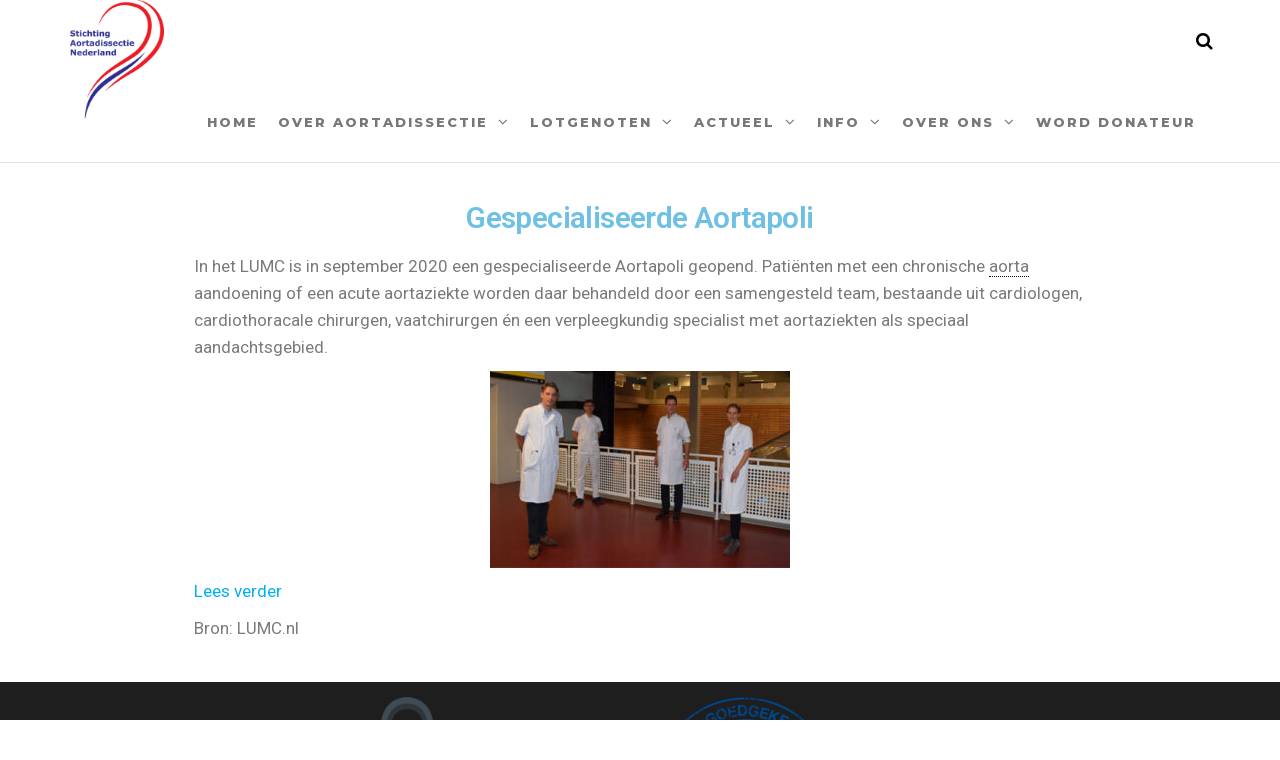

--- FILE ---
content_type: text/html; charset=UTF-8
request_url: https://www.aortadissectie.com/2021/03/27/gespecialiseerde-aortapoli/
body_size: 11192
content:
<!DOCTYPE html>
<html lang="nl">
    <head>
        <meta http-equiv="content-type" content="text/html; charset=UTF-8" />
        <meta http-equiv="X-UA-Compatible" content="IE=edge">
        <meta name="viewport" content="width=device-width, initial-scale=1">
        <meta name='robots' content='index, follow, max-image-preview:large, max-snippet:-1, max-video-preview:-1' />

	<!-- This site is optimized with the Yoast SEO plugin v19.6.1 - https://yoast.com/wordpress/plugins/seo/ -->
	<title>Gespecialiseerde Aortapoli -</title>
	<link rel="canonical" href="https://www.aortadissectie.com/2021/03/27/gespecialiseerde-aortapoli/" />
	<meta property="og:locale" content="nl_NL" />
	<meta property="og:type" content="article" />
	<meta property="og:title" content="Gespecialiseerde Aortapoli -" />
	<meta property="og:description" content="Gespecialiseerde Aortapoli In het LUMC is in september 2020 een gespecialiseerde Aortapoli geopend. Patiënten met een chronische aorta aandoening of een acute aortaziekte worden daar behandeld door een samengesteld team, bestaande uit cardiologen, cardiothoracale chirurgen, vaatchirurgen én een verpleegkundig specialist met aortaziekten als speciaal aandachtsgebied. Lees verder Bron: LUMC.nl" />
	<meta property="og:url" content="https://www.aortadissectie.com/2021/03/27/gespecialiseerde-aortapoli/" />
	<meta property="article:published_time" content="2021-03-27T10:02:15+00:00" />
	<meta property="article:modified_time" content="2023-09-25T10:12:43+00:00" />
	<meta property="og:image" content="https://www.aortadissectie.com/wp-content/uploads/2021/03/website-afbeeldingen-aortadissectie-20.jpg" />
	<meta property="og:image:width" content="2560" />
	<meta property="og:image:height" content="1920" />
	<meta property="og:image:type" content="image/jpeg" />
	<meta name="author" content="Aortadissectie" />
	<meta name="twitter:card" content="summary_large_image" />
	<script type="application/ld+json" class="yoast-schema-graph">{"@context":"https://schema.org","@graph":[{"@type":"WebPage","@id":"https://www.aortadissectie.com/2021/03/27/gespecialiseerde-aortapoli/","url":"https://www.aortadissectie.com/2021/03/27/gespecialiseerde-aortapoli/","name":"Gespecialiseerde Aortapoli -","isPartOf":{"@id":"https://www.aortadissectie.com/#website"},"primaryImageOfPage":{"@id":"https://www.aortadissectie.com/2021/03/27/gespecialiseerde-aortapoli/#primaryimage"},"image":{"@id":"https://www.aortadissectie.com/2021/03/27/gespecialiseerde-aortapoli/#primaryimage"},"thumbnailUrl":"https://www.aortadissectie.com/wp-content/uploads/2021/03/website-afbeeldingen-aortadissectie-20.jpg","datePublished":"2021-03-27T10:02:15+00:00","dateModified":"2023-09-25T10:12:43+00:00","author":{"@id":"https://www.aortadissectie.com/#/schema/person/0b2e3b3b92e5020acd052405d2c06d20"},"breadcrumb":{"@id":"https://www.aortadissectie.com/2021/03/27/gespecialiseerde-aortapoli/#breadcrumb"},"inLanguage":"nl","potentialAction":[{"@type":"ReadAction","target":["https://www.aortadissectie.com/2021/03/27/gespecialiseerde-aortapoli/"]}]},{"@type":"ImageObject","inLanguage":"nl","@id":"https://www.aortadissectie.com/2021/03/27/gespecialiseerde-aortapoli/#primaryimage","url":"https://www.aortadissectie.com/wp-content/uploads/2021/03/website-afbeeldingen-aortadissectie-20.jpg","contentUrl":"https://www.aortadissectie.com/wp-content/uploads/2021/03/website-afbeeldingen-aortadissectie-20.jpg","width":2560,"height":1920},{"@type":"BreadcrumbList","@id":"https://www.aortadissectie.com/2021/03/27/gespecialiseerde-aortapoli/#breadcrumb","itemListElement":[{"@type":"ListItem","position":1,"name":"Home","item":"https://www.aortadissectie.com/"},{"@type":"ListItem","position":2,"name":"Gespecialiseerde Aortapoli"}]},{"@type":"WebSite","@id":"https://www.aortadissectie.com/#website","url":"https://www.aortadissectie.com/","name":"","description":"","potentialAction":[{"@type":"SearchAction","target":{"@type":"EntryPoint","urlTemplate":"https://www.aortadissectie.com/?s={search_term_string}"},"query-input":"required name=search_term_string"}],"inLanguage":"nl"},{"@type":"Person","@id":"https://www.aortadissectie.com/#/schema/person/0b2e3b3b92e5020acd052405d2c06d20","name":"Aortadissectie","image":{"@type":"ImageObject","inLanguage":"nl","@id":"https://www.aortadissectie.com/#/schema/person/image/","url":"https://secure.gravatar.com/avatar/535fb2e2d3cb9ff45e69d04278aa03c4?s=96&d=mm&r=g","contentUrl":"https://secure.gravatar.com/avatar/535fb2e2d3cb9ff45e69d04278aa03c4?s=96&d=mm&r=g","caption":"Aortadissectie"},"url":"https://www.aortadissectie.com/author/aortadissectie/"}]}</script>
	<!-- / Yoast SEO plugin. -->


<link rel='dns-prefetch' href='//s.w.org' />
<link href='https://fonts.gstatic.com' crossorigin rel='preconnect' />
<link rel="alternate" type="application/rss+xml" title=" &raquo; Feed" href="https://www.aortadissectie.com/feed/" />
<link rel="alternate" type="application/rss+xml" title=" &raquo; Reactiesfeed" href="https://www.aortadissectie.com/comments/feed/" />
<link rel="alternate" type="application/rss+xml" title=" &raquo; Gespecialiseerde Aortapoli Reactiesfeed" href="https://www.aortadissectie.com/2021/03/27/gespecialiseerde-aortapoli/feed/" />
<script type="text/javascript">
window._wpemojiSettings = {"baseUrl":"https:\/\/s.w.org\/images\/core\/emoji\/14.0.0\/72x72\/","ext":".png","svgUrl":"https:\/\/s.w.org\/images\/core\/emoji\/14.0.0\/svg\/","svgExt":".svg","source":{"concatemoji":"https:\/\/www.aortadissectie.com\/wp-includes\/js\/wp-emoji-release.min.js?ver=6.0.11"}};
/*! This file is auto-generated */
!function(e,a,t){var n,r,o,i=a.createElement("canvas"),p=i.getContext&&i.getContext("2d");function s(e,t){var a=String.fromCharCode,e=(p.clearRect(0,0,i.width,i.height),p.fillText(a.apply(this,e),0,0),i.toDataURL());return p.clearRect(0,0,i.width,i.height),p.fillText(a.apply(this,t),0,0),e===i.toDataURL()}function c(e){var t=a.createElement("script");t.src=e,t.defer=t.type="text/javascript",a.getElementsByTagName("head")[0].appendChild(t)}for(o=Array("flag","emoji"),t.supports={everything:!0,everythingExceptFlag:!0},r=0;r<o.length;r++)t.supports[o[r]]=function(e){if(!p||!p.fillText)return!1;switch(p.textBaseline="top",p.font="600 32px Arial",e){case"flag":return s([127987,65039,8205,9895,65039],[127987,65039,8203,9895,65039])?!1:!s([55356,56826,55356,56819],[55356,56826,8203,55356,56819])&&!s([55356,57332,56128,56423,56128,56418,56128,56421,56128,56430,56128,56423,56128,56447],[55356,57332,8203,56128,56423,8203,56128,56418,8203,56128,56421,8203,56128,56430,8203,56128,56423,8203,56128,56447]);case"emoji":return!s([129777,127995,8205,129778,127999],[129777,127995,8203,129778,127999])}return!1}(o[r]),t.supports.everything=t.supports.everything&&t.supports[o[r]],"flag"!==o[r]&&(t.supports.everythingExceptFlag=t.supports.everythingExceptFlag&&t.supports[o[r]]);t.supports.everythingExceptFlag=t.supports.everythingExceptFlag&&!t.supports.flag,t.DOMReady=!1,t.readyCallback=function(){t.DOMReady=!0},t.supports.everything||(n=function(){t.readyCallback()},a.addEventListener?(a.addEventListener("DOMContentLoaded",n,!1),e.addEventListener("load",n,!1)):(e.attachEvent("onload",n),a.attachEvent("onreadystatechange",function(){"complete"===a.readyState&&t.readyCallback()})),(e=t.source||{}).concatemoji?c(e.concatemoji):e.wpemoji&&e.twemoji&&(c(e.twemoji),c(e.wpemoji)))}(window,document,window._wpemojiSettings);
</script>
<style type="text/css">
img.wp-smiley,
img.emoji {
	display: inline !important;
	border: none !important;
	box-shadow: none !important;
	height: 1em !important;
	width: 1em !important;
	margin: 0 0.07em !important;
	vertical-align: -0.1em !important;
	background: none !important;
	padding: 0 !important;
}
</style>
	<link rel='stylesheet' id='wp-block-library-css'  href='https://www.aortadissectie.com/wp-includes/css/dist/block-library/style.min.css?ver=6.0.11' type='text/css' media='all' />
<style id='global-styles-inline-css' type='text/css'>
body{--wp--preset--color--black: #000000;--wp--preset--color--cyan-bluish-gray: #abb8c3;--wp--preset--color--white: #ffffff;--wp--preset--color--pale-pink: #f78da7;--wp--preset--color--vivid-red: #cf2e2e;--wp--preset--color--luminous-vivid-orange: #ff6900;--wp--preset--color--luminous-vivid-amber: #fcb900;--wp--preset--color--light-green-cyan: #7bdcb5;--wp--preset--color--vivid-green-cyan: #00d084;--wp--preset--color--pale-cyan-blue: #8ed1fc;--wp--preset--color--vivid-cyan-blue: #0693e3;--wp--preset--color--vivid-purple: #9b51e0;--wp--preset--gradient--vivid-cyan-blue-to-vivid-purple: linear-gradient(135deg,rgba(6,147,227,1) 0%,rgb(155,81,224) 100%);--wp--preset--gradient--light-green-cyan-to-vivid-green-cyan: linear-gradient(135deg,rgb(122,220,180) 0%,rgb(0,208,130) 100%);--wp--preset--gradient--luminous-vivid-amber-to-luminous-vivid-orange: linear-gradient(135deg,rgba(252,185,0,1) 0%,rgba(255,105,0,1) 100%);--wp--preset--gradient--luminous-vivid-orange-to-vivid-red: linear-gradient(135deg,rgba(255,105,0,1) 0%,rgb(207,46,46) 100%);--wp--preset--gradient--very-light-gray-to-cyan-bluish-gray: linear-gradient(135deg,rgb(238,238,238) 0%,rgb(169,184,195) 100%);--wp--preset--gradient--cool-to-warm-spectrum: linear-gradient(135deg,rgb(74,234,220) 0%,rgb(151,120,209) 20%,rgb(207,42,186) 40%,rgb(238,44,130) 60%,rgb(251,105,98) 80%,rgb(254,248,76) 100%);--wp--preset--gradient--blush-light-purple: linear-gradient(135deg,rgb(255,206,236) 0%,rgb(152,150,240) 100%);--wp--preset--gradient--blush-bordeaux: linear-gradient(135deg,rgb(254,205,165) 0%,rgb(254,45,45) 50%,rgb(107,0,62) 100%);--wp--preset--gradient--luminous-dusk: linear-gradient(135deg,rgb(255,203,112) 0%,rgb(199,81,192) 50%,rgb(65,88,208) 100%);--wp--preset--gradient--pale-ocean: linear-gradient(135deg,rgb(255,245,203) 0%,rgb(182,227,212) 50%,rgb(51,167,181) 100%);--wp--preset--gradient--electric-grass: linear-gradient(135deg,rgb(202,248,128) 0%,rgb(113,206,126) 100%);--wp--preset--gradient--midnight: linear-gradient(135deg,rgb(2,3,129) 0%,rgb(40,116,252) 100%);--wp--preset--duotone--dark-grayscale: url('#wp-duotone-dark-grayscale');--wp--preset--duotone--grayscale: url('#wp-duotone-grayscale');--wp--preset--duotone--purple-yellow: url('#wp-duotone-purple-yellow');--wp--preset--duotone--blue-red: url('#wp-duotone-blue-red');--wp--preset--duotone--midnight: url('#wp-duotone-midnight');--wp--preset--duotone--magenta-yellow: url('#wp-duotone-magenta-yellow');--wp--preset--duotone--purple-green: url('#wp-duotone-purple-green');--wp--preset--duotone--blue-orange: url('#wp-duotone-blue-orange');--wp--preset--font-size--small: 13px;--wp--preset--font-size--medium: 20px;--wp--preset--font-size--large: 36px;--wp--preset--font-size--x-large: 42px;}.has-black-color{color: var(--wp--preset--color--black) !important;}.has-cyan-bluish-gray-color{color: var(--wp--preset--color--cyan-bluish-gray) !important;}.has-white-color{color: var(--wp--preset--color--white) !important;}.has-pale-pink-color{color: var(--wp--preset--color--pale-pink) !important;}.has-vivid-red-color{color: var(--wp--preset--color--vivid-red) !important;}.has-luminous-vivid-orange-color{color: var(--wp--preset--color--luminous-vivid-orange) !important;}.has-luminous-vivid-amber-color{color: var(--wp--preset--color--luminous-vivid-amber) !important;}.has-light-green-cyan-color{color: var(--wp--preset--color--light-green-cyan) !important;}.has-vivid-green-cyan-color{color: var(--wp--preset--color--vivid-green-cyan) !important;}.has-pale-cyan-blue-color{color: var(--wp--preset--color--pale-cyan-blue) !important;}.has-vivid-cyan-blue-color{color: var(--wp--preset--color--vivid-cyan-blue) !important;}.has-vivid-purple-color{color: var(--wp--preset--color--vivid-purple) !important;}.has-black-background-color{background-color: var(--wp--preset--color--black) !important;}.has-cyan-bluish-gray-background-color{background-color: var(--wp--preset--color--cyan-bluish-gray) !important;}.has-white-background-color{background-color: var(--wp--preset--color--white) !important;}.has-pale-pink-background-color{background-color: var(--wp--preset--color--pale-pink) !important;}.has-vivid-red-background-color{background-color: var(--wp--preset--color--vivid-red) !important;}.has-luminous-vivid-orange-background-color{background-color: var(--wp--preset--color--luminous-vivid-orange) !important;}.has-luminous-vivid-amber-background-color{background-color: var(--wp--preset--color--luminous-vivid-amber) !important;}.has-light-green-cyan-background-color{background-color: var(--wp--preset--color--light-green-cyan) !important;}.has-vivid-green-cyan-background-color{background-color: var(--wp--preset--color--vivid-green-cyan) !important;}.has-pale-cyan-blue-background-color{background-color: var(--wp--preset--color--pale-cyan-blue) !important;}.has-vivid-cyan-blue-background-color{background-color: var(--wp--preset--color--vivid-cyan-blue) !important;}.has-vivid-purple-background-color{background-color: var(--wp--preset--color--vivid-purple) !important;}.has-black-border-color{border-color: var(--wp--preset--color--black) !important;}.has-cyan-bluish-gray-border-color{border-color: var(--wp--preset--color--cyan-bluish-gray) !important;}.has-white-border-color{border-color: var(--wp--preset--color--white) !important;}.has-pale-pink-border-color{border-color: var(--wp--preset--color--pale-pink) !important;}.has-vivid-red-border-color{border-color: var(--wp--preset--color--vivid-red) !important;}.has-luminous-vivid-orange-border-color{border-color: var(--wp--preset--color--luminous-vivid-orange) !important;}.has-luminous-vivid-amber-border-color{border-color: var(--wp--preset--color--luminous-vivid-amber) !important;}.has-light-green-cyan-border-color{border-color: var(--wp--preset--color--light-green-cyan) !important;}.has-vivid-green-cyan-border-color{border-color: var(--wp--preset--color--vivid-green-cyan) !important;}.has-pale-cyan-blue-border-color{border-color: var(--wp--preset--color--pale-cyan-blue) !important;}.has-vivid-cyan-blue-border-color{border-color: var(--wp--preset--color--vivid-cyan-blue) !important;}.has-vivid-purple-border-color{border-color: var(--wp--preset--color--vivid-purple) !important;}.has-vivid-cyan-blue-to-vivid-purple-gradient-background{background: var(--wp--preset--gradient--vivid-cyan-blue-to-vivid-purple) !important;}.has-light-green-cyan-to-vivid-green-cyan-gradient-background{background: var(--wp--preset--gradient--light-green-cyan-to-vivid-green-cyan) !important;}.has-luminous-vivid-amber-to-luminous-vivid-orange-gradient-background{background: var(--wp--preset--gradient--luminous-vivid-amber-to-luminous-vivid-orange) !important;}.has-luminous-vivid-orange-to-vivid-red-gradient-background{background: var(--wp--preset--gradient--luminous-vivid-orange-to-vivid-red) !important;}.has-very-light-gray-to-cyan-bluish-gray-gradient-background{background: var(--wp--preset--gradient--very-light-gray-to-cyan-bluish-gray) !important;}.has-cool-to-warm-spectrum-gradient-background{background: var(--wp--preset--gradient--cool-to-warm-spectrum) !important;}.has-blush-light-purple-gradient-background{background: var(--wp--preset--gradient--blush-light-purple) !important;}.has-blush-bordeaux-gradient-background{background: var(--wp--preset--gradient--blush-bordeaux) !important;}.has-luminous-dusk-gradient-background{background: var(--wp--preset--gradient--luminous-dusk) !important;}.has-pale-ocean-gradient-background{background: var(--wp--preset--gradient--pale-ocean) !important;}.has-electric-grass-gradient-background{background: var(--wp--preset--gradient--electric-grass) !important;}.has-midnight-gradient-background{background: var(--wp--preset--gradient--midnight) !important;}.has-small-font-size{font-size: var(--wp--preset--font-size--small) !important;}.has-medium-font-size{font-size: var(--wp--preset--font-size--medium) !important;}.has-large-font-size{font-size: var(--wp--preset--font-size--large) !important;}.has-x-large-font-size{font-size: var(--wp--preset--font-size--x-large) !important;}
</style>
<link rel='stylesheet' id='dashicons-css'  href='https://www.aortadissectie.com/wp-includes/css/dashicons.min.css?ver=6.0.11' type='text/css' media='all' />
<link rel='stylesheet' id='everest-forms-general-css'  href='https://www.aortadissectie.com/wp-content/plugins/everest-forms/assets/css/everest-forms.css?ver=1.9.3' type='text/css' media='all' />
<link rel='stylesheet' id='futurio-extra-css'  href='https://www.aortadissectie.com/wp-content/plugins/futurio-extra/css/style.css?ver=1.7.1' type='text/css' media='all' />
<link rel='stylesheet' id='sow-button-base-css'  href='https://www.aortadissectie.com/wp-content/plugins/so-widgets-bundle/widgets/button/css/style.css?ver=1.17.8' type='text/css' media='all' />
<link rel='stylesheet' id='sow-button-atom-bba8298be09d-css'  href='https://www.aortadissectie.com/wp-content/uploads/siteorigin-widgets/sow-button-atom-bba8298be09d.css?ver=6.0.11' type='text/css' media='all' />
<link rel='stylesheet' id='bootstrap-css'  href='https://www.aortadissectie.com/wp-content/themes/futurio/css/bootstrap.css?ver=3.3.7' type='text/css' media='all' />
<link rel='stylesheet' id='futurio-stylesheet-css'  href='https://www.aortadissectie.com/wp-content/themes/futurio/style.css?ver=1.2.16' type='text/css' media='all' />
<link rel='stylesheet' id='font-awesome-css'  href='https://www.aortadissectie.com/wp-content/plugins/elementor/assets/lib/font-awesome/css/font-awesome.min.css?ver=4.7.0' type='text/css' media='all' />
<link rel='stylesheet' id='qtip2-css'  href='https://www.aortadissectie.com/wp-content/plugins/text-hover/assets/jquery.qtip.min.css?ver=3.0.3' type='text/css' media='all' />
<link rel='stylesheet' id='text-hover-css'  href='https://www.aortadissectie.com/wp-content/plugins/text-hover/assets/text-hover.css?ver=4.2' type='text/css' media='all' />
<link rel='stylesheet' id='elementor-icons-css'  href='https://www.aortadissectie.com/wp-content/plugins/elementor/assets/lib/eicons/css/elementor-icons.min.css?ver=5.16.0' type='text/css' media='all' />
<link rel='stylesheet' id='elementor-frontend-legacy-css'  href='https://www.aortadissectie.com/wp-content/plugins/elementor/assets/css/frontend-legacy.min.css?ver=3.7.4' type='text/css' media='all' />
<link rel='stylesheet' id='elementor-frontend-css'  href='https://www.aortadissectie.com/wp-content/plugins/elementor/assets/css/frontend.min.css?ver=3.7.4' type='text/css' media='all' />
<link rel='stylesheet' id='elementor-post-6169-css'  href='https://www.aortadissectie.com/wp-content/uploads/elementor/css/post-6169.css?ver=1662408769' type='text/css' media='all' />
<link rel='stylesheet' id='elementor-global-css'  href='https://www.aortadissectie.com/wp-content/uploads/elementor/css/global.css?ver=1662408770' type='text/css' media='all' />
<link rel='stylesheet' id='elementor-post-8042-css'  href='https://www.aortadissectie.com/wp-content/uploads/elementor/css/post-8042.css?ver=1695636802' type='text/css' media='all' />
<link rel='stylesheet' id='lgc-unsemantic-grid-responsive-tablet-css'  href='https://www.aortadissectie.com/wp-content/plugins/lightweight-grid-columns/css/unsemantic-grid-responsive-tablet.css?ver=1.0' type='text/css' media='all' />
<link rel='stylesheet' id='eael-general-css'  href='https://www.aortadissectie.com/wp-content/plugins/essential-addons-for-elementor-lite/assets/front-end/css/view/general.min.css?ver=5.2.4' type='text/css' media='all' />
<link rel='stylesheet' id='kirki-styles-css'  href='https://www.aortadissectie.com?action=kirki-styles&#038;ver=3.1.9' type='text/css' media='all' />
<link rel='stylesheet' id='google-fonts-1-css'  href='https://fonts.googleapis.com/css?family=Roboto%3A100%2C100italic%2C200%2C200italic%2C300%2C300italic%2C400%2C400italic%2C500%2C500italic%2C600%2C600italic%2C700%2C700italic%2C800%2C800italic%2C900%2C900italic%7CRoboto+Slab%3A100%2C100italic%2C200%2C200italic%2C300%2C300italic%2C400%2C400italic%2C500%2C500italic%2C600%2C600italic%2C700%2C700italic%2C800%2C800italic%2C900%2C900italic&#038;display=auto&#038;ver=6.0.11' type='text/css' media='all' />
<script type='text/javascript' src='https://www.aortadissectie.com/wp-includes/js/jquery/jquery.min.js?ver=3.6.0' id='jquery-core-js'></script>
<script type='text/javascript' src='https://www.aortadissectie.com/wp-includes/js/jquery/jquery-migrate.min.js?ver=3.3.2' id='jquery-migrate-js'></script>
<link rel="https://api.w.org/" href="https://www.aortadissectie.com/wp-json/" /><link rel="alternate" type="application/json" href="https://www.aortadissectie.com/wp-json/wp/v2/posts/8042" /><link rel="EditURI" type="application/rsd+xml" title="RSD" href="https://www.aortadissectie.com/xmlrpc.php?rsd" />
<link rel="wlwmanifest" type="application/wlwmanifest+xml" href="https://www.aortadissectie.com/wp-includes/wlwmanifest.xml" /> 
<meta name="generator" content="WordPress 6.0.11" />
<meta name="generator" content="Everest Forms 1.9.3" />
<link rel='shortlink' href='https://www.aortadissectie.com/?p=8042' />
<link rel="alternate" type="application/json+oembed" href="https://www.aortadissectie.com/wp-json/oembed/1.0/embed?url=https%3A%2F%2Fwww.aortadissectie.com%2F2021%2F03%2F27%2Fgespecialiseerde-aortapoli%2F" />
<link rel="alternate" type="text/xml+oembed" href="https://www.aortadissectie.com/wp-json/oembed/1.0/embed?url=https%3A%2F%2Fwww.aortadissectie.com%2F2021%2F03%2F27%2Fgespecialiseerde-aortapoli%2F&#038;format=xml" />

			<!-- Global site tag (gtag.js) - Google Analytics -->
			<script async src="https://www.googletagmanager.com/gtag/js?id=UA-90186972-1"></script>
			<script>
				window.dataLayer = window.dataLayer || [];
				function gtag(){dataLayer.push(arguments);}
				gtag('js', new Date());
				gtag( 'config', 'UA-90186972-1' );
			</script>

					<!--[if lt IE 9]>
			<link rel="stylesheet" href="https://www.aortadissectie.com/wp-content/plugins/lightweight-grid-columns/css/ie.min.css" />
		<![endif]-->
	<link rel="pingback" href="https://www.aortadissectie.com/xmlrpc.php">
<link rel="icon" href="https://www.aortadissectie.com/wp-content/uploads/2020/07/cropped-5CA9074F-81B8-4CB3-865C-E2282D79753F-32x32.jpeg" sizes="32x32" />
<link rel="icon" href="https://www.aortadissectie.com/wp-content/uploads/2020/07/cropped-5CA9074F-81B8-4CB3-865C-E2282D79753F-192x192.jpeg" sizes="192x192" />
<link rel="apple-touch-icon" href="https://www.aortadissectie.com/wp-content/uploads/2020/07/cropped-5CA9074F-81B8-4CB3-865C-E2282D79753F-180x180.jpeg" />
<meta name="msapplication-TileImage" content="https://www.aortadissectie.com/wp-content/uploads/2020/07/cropped-5CA9074F-81B8-4CB3-865C-E2282D79753F-270x270.jpeg" />
    </head>
    <body data-rsssl=1 id="blog" class="post-template-default single single-post postid-8042 single-format-standard wp-custom-logo everest-forms-no-js elementor-default elementor-kit-6169 elementor-page elementor-page-8042">
        <a class="skip-link screen-reader-text" href="#site-content">Skip to the content</a><svg xmlns="http://www.w3.org/2000/svg" viewBox="0 0 0 0" width="0" height="0" focusable="false" role="none" style="visibility: hidden; position: absolute; left: -9999px; overflow: hidden;" ><defs><filter id="wp-duotone-dark-grayscale"><feColorMatrix color-interpolation-filters="sRGB" type="matrix" values=" .299 .587 .114 0 0 .299 .587 .114 0 0 .299 .587 .114 0 0 .299 .587 .114 0 0 " /><feComponentTransfer color-interpolation-filters="sRGB" ><feFuncR type="table" tableValues="0 0.49803921568627" /><feFuncG type="table" tableValues="0 0.49803921568627" /><feFuncB type="table" tableValues="0 0.49803921568627" /><feFuncA type="table" tableValues="1 1" /></feComponentTransfer><feComposite in2="SourceGraphic" operator="in" /></filter></defs></svg><svg xmlns="http://www.w3.org/2000/svg" viewBox="0 0 0 0" width="0" height="0" focusable="false" role="none" style="visibility: hidden; position: absolute; left: -9999px; overflow: hidden;" ><defs><filter id="wp-duotone-grayscale"><feColorMatrix color-interpolation-filters="sRGB" type="matrix" values=" .299 .587 .114 0 0 .299 .587 .114 0 0 .299 .587 .114 0 0 .299 .587 .114 0 0 " /><feComponentTransfer color-interpolation-filters="sRGB" ><feFuncR type="table" tableValues="0 1" /><feFuncG type="table" tableValues="0 1" /><feFuncB type="table" tableValues="0 1" /><feFuncA type="table" tableValues="1 1" /></feComponentTransfer><feComposite in2="SourceGraphic" operator="in" /></filter></defs></svg><svg xmlns="http://www.w3.org/2000/svg" viewBox="0 0 0 0" width="0" height="0" focusable="false" role="none" style="visibility: hidden; position: absolute; left: -9999px; overflow: hidden;" ><defs><filter id="wp-duotone-purple-yellow"><feColorMatrix color-interpolation-filters="sRGB" type="matrix" values=" .299 .587 .114 0 0 .299 .587 .114 0 0 .299 .587 .114 0 0 .299 .587 .114 0 0 " /><feComponentTransfer color-interpolation-filters="sRGB" ><feFuncR type="table" tableValues="0.54901960784314 0.98823529411765" /><feFuncG type="table" tableValues="0 1" /><feFuncB type="table" tableValues="0.71764705882353 0.25490196078431" /><feFuncA type="table" tableValues="1 1" /></feComponentTransfer><feComposite in2="SourceGraphic" operator="in" /></filter></defs></svg><svg xmlns="http://www.w3.org/2000/svg" viewBox="0 0 0 0" width="0" height="0" focusable="false" role="none" style="visibility: hidden; position: absolute; left: -9999px; overflow: hidden;" ><defs><filter id="wp-duotone-blue-red"><feColorMatrix color-interpolation-filters="sRGB" type="matrix" values=" .299 .587 .114 0 0 .299 .587 .114 0 0 .299 .587 .114 0 0 .299 .587 .114 0 0 " /><feComponentTransfer color-interpolation-filters="sRGB" ><feFuncR type="table" tableValues="0 1" /><feFuncG type="table" tableValues="0 0.27843137254902" /><feFuncB type="table" tableValues="0.5921568627451 0.27843137254902" /><feFuncA type="table" tableValues="1 1" /></feComponentTransfer><feComposite in2="SourceGraphic" operator="in" /></filter></defs></svg><svg xmlns="http://www.w3.org/2000/svg" viewBox="0 0 0 0" width="0" height="0" focusable="false" role="none" style="visibility: hidden; position: absolute; left: -9999px; overflow: hidden;" ><defs><filter id="wp-duotone-midnight"><feColorMatrix color-interpolation-filters="sRGB" type="matrix" values=" .299 .587 .114 0 0 .299 .587 .114 0 0 .299 .587 .114 0 0 .299 .587 .114 0 0 " /><feComponentTransfer color-interpolation-filters="sRGB" ><feFuncR type="table" tableValues="0 0" /><feFuncG type="table" tableValues="0 0.64705882352941" /><feFuncB type="table" tableValues="0 1" /><feFuncA type="table" tableValues="1 1" /></feComponentTransfer><feComposite in2="SourceGraphic" operator="in" /></filter></defs></svg><svg xmlns="http://www.w3.org/2000/svg" viewBox="0 0 0 0" width="0" height="0" focusable="false" role="none" style="visibility: hidden; position: absolute; left: -9999px; overflow: hidden;" ><defs><filter id="wp-duotone-magenta-yellow"><feColorMatrix color-interpolation-filters="sRGB" type="matrix" values=" .299 .587 .114 0 0 .299 .587 .114 0 0 .299 .587 .114 0 0 .299 .587 .114 0 0 " /><feComponentTransfer color-interpolation-filters="sRGB" ><feFuncR type="table" tableValues="0.78039215686275 1" /><feFuncG type="table" tableValues="0 0.94901960784314" /><feFuncB type="table" tableValues="0.35294117647059 0.47058823529412" /><feFuncA type="table" tableValues="1 1" /></feComponentTransfer><feComposite in2="SourceGraphic" operator="in" /></filter></defs></svg><svg xmlns="http://www.w3.org/2000/svg" viewBox="0 0 0 0" width="0" height="0" focusable="false" role="none" style="visibility: hidden; position: absolute; left: -9999px; overflow: hidden;" ><defs><filter id="wp-duotone-purple-green"><feColorMatrix color-interpolation-filters="sRGB" type="matrix" values=" .299 .587 .114 0 0 .299 .587 .114 0 0 .299 .587 .114 0 0 .299 .587 .114 0 0 " /><feComponentTransfer color-interpolation-filters="sRGB" ><feFuncR type="table" tableValues="0.65098039215686 0.40392156862745" /><feFuncG type="table" tableValues="0 1" /><feFuncB type="table" tableValues="0.44705882352941 0.4" /><feFuncA type="table" tableValues="1 1" /></feComponentTransfer><feComposite in2="SourceGraphic" operator="in" /></filter></defs></svg><svg xmlns="http://www.w3.org/2000/svg" viewBox="0 0 0 0" width="0" height="0" focusable="false" role="none" style="visibility: hidden; position: absolute; left: -9999px; overflow: hidden;" ><defs><filter id="wp-duotone-blue-orange"><feColorMatrix color-interpolation-filters="sRGB" type="matrix" values=" .299 .587 .114 0 0 .299 .587 .114 0 0 .299 .587 .114 0 0 .299 .587 .114 0 0 " /><feComponentTransfer color-interpolation-filters="sRGB" ><feFuncR type="table" tableValues="0.098039215686275 1" /><feFuncG type="table" tableValues="0 0.66274509803922" /><feFuncB type="table" tableValues="0.84705882352941 0.41960784313725" /><feFuncA type="table" tableValues="1 1" /></feComponentTransfer><feComposite in2="SourceGraphic" operator="in" /></filter></defs></svg>                <div class="page-wrap">
 
<div class="main-menu">
    <nav id="site-navigation" class="navbar navbar-default nav-pos-center">     
        <div class="container">   
            <div class="navbar-header">
                                    <div class="site-heading navbar-brand heading-menu" >
                        <div class="site-branding-logo">
                            <a href="https://www.aortadissectie.com/" class="custom-logo-link" rel="home"><img width="250" height="318" src="https://www.aortadissectie.com/wp-content/uploads/2020/05/SAN_logo_FC250.png" class="custom-logo" alt="" srcset="https://www.aortadissectie.com/wp-content/uploads/2020/05/SAN_logo_FC250.png 250w, https://www.aortadissectie.com/wp-content/uploads/2020/05/SAN_logo_FC250-236x300.png 236w" sizes="(max-width: 250px) 100vw, 250px" /></a>                        </div>
                        <div class="site-branding-text">
                                                            <p class="site-title"><a href="https://www.aortadissectie.com/" rel="home"></a></p>
                            
                                                    </div><!-- .site-branding-text -->
                    </div>
                	
            </div>
                                        <div class="nav navbar-nav navbar-right icons-menu-right">
                    	
                                <div class="top-search-icon">
                                    <i class="fa fa-search"></i>
                                                                            <div class="top-search-box">
                                            <form role="search" method="get" class="search-form" action="https://www.aortadissectie.com/">
				<label>
					<span class="screen-reader-text">Zoeken naar:</span>
					<input type="search" class="search-field" placeholder="Zoeken &hellip;" value="" name="s" />
				</label>
				<input type="submit" class="search-submit" value="Zoeken" />
			</form>                                        </div>
                                                                    </div>
                                                </div>
                                        <a href="#" id="main-menu-panel" class="open-panel" data-panel="main-menu-panel">
                    <span></span>
                    <span></span>
                    <span></span>
                    <div class="brand-absolute visible-xs">Menu</div>
                </a>
            
            <div class="menu-container"><ul id="menu-menu-1" class="nav navbar-nav navbar-center"><li itemscope="itemscope" itemtype="https://www.schema.org/SiteNavigationElement" id="menu-item-6176" class="menu-item menu-item-type-post_type menu-item-object-page menu-item-home menu-item-6176 nav-item"><a title="Home" href="https://www.aortadissectie.com/" class="nav-link">Home</a></li>
<li itemscope="itemscope" itemtype="https://www.schema.org/SiteNavigationElement" id="menu-item-51" class="menu-item menu-item-type-post_type menu-item-object-page menu-item-has-children dropdown menu-item-51 nav-item"><a title="Over aortadissectie" href="https://www.aortadissectie.com/voorbeeld-pagina/over-aortadissectie/" data-toggle="dropdown" aria-haspopup="true" aria-expanded="false" class="dropdown-toggle nav-link" id="menu-item-dropdown-51">Over aortadissectie</a>
<ul class="dropdown-menu" aria-labelledby="menu-item-dropdown-51" role="menu">
	<li itemscope="itemscope" itemtype="https://www.schema.org/SiteNavigationElement" id="menu-item-6230" class="menu-item menu-item-type-post_type menu-item-object-page menu-item-6230 nav-item"><a title="Wat is aortadissectie" href="https://www.aortadissectie.com/wat-is-aortadissectie/" class="dropdown-item">Wat is aortadissectie</a></li>
	<li itemscope="itemscope" itemtype="https://www.schema.org/SiteNavigationElement" id="menu-item-6240" class="menu-item menu-item-type-post_type menu-item-object-page menu-item-6240 nav-item"><a title="Oorzaken" href="https://www.aortadissectie.com/oorzaken/" class="dropdown-item">Oorzaken</a></li>
	<li itemscope="itemscope" itemtype="https://www.schema.org/SiteNavigationElement" id="menu-item-6289" class="menu-item menu-item-type-post_type menu-item-object-page menu-item-6289 nav-item"><a title="Symptomen" href="https://www.aortadissectie.com/symptomen/" class="dropdown-item">Symptomen</a></li>
	<li itemscope="itemscope" itemtype="https://www.schema.org/SiteNavigationElement" id="menu-item-6251" class="menu-item menu-item-type-post_type menu-item-object-page menu-item-6251 nav-item"><a title="Diagnose" href="https://www.aortadissectie.com/diagnose/" class="dropdown-item">Diagnose</a></li>
	<li itemscope="itemscope" itemtype="https://www.schema.org/SiteNavigationElement" id="menu-item-6255" class="menu-item menu-item-type-post_type menu-item-object-page menu-item-6255 nav-item"><a title="Behandeling" href="https://www.aortadissectie.com/behandeling/" class="dropdown-item">Behandeling</a></li>
	<li itemscope="itemscope" itemtype="https://www.schema.org/SiteNavigationElement" id="menu-item-6259" class="menu-item menu-item-type-post_type menu-item-object-page menu-item-6259 nav-item"><a title="Nazorg" href="https://www.aortadissectie.com/nazorg/" class="dropdown-item">Nazorg</a></li>
	<li itemscope="itemscope" itemtype="https://www.schema.org/SiteNavigationElement" id="menu-item-6263" class="menu-item menu-item-type-post_type menu-item-object-page menu-item-6263 nav-item"><a title="Medische aspecten" href="https://www.aortadissectie.com/medische-aspecten/" class="dropdown-item">Medische aspecten</a></li>
	<li itemscope="itemscope" itemtype="https://www.schema.org/SiteNavigationElement" id="menu-item-7648" class="menu-item menu-item-type-post_type menu-item-object-page menu-item-7648 nav-item"><a title="Begrippenlijst" href="https://www.aortadissectie.com/begrippenlijst/" class="dropdown-item">Begrippenlijst</a></li>
	<li itemscope="itemscope" itemtype="https://www.schema.org/SiteNavigationElement" id="menu-item-25" class="menu-item menu-item-type-post_type menu-item-object-page menu-item-25 nav-item"><a title="Links" href="https://www.aortadissectie.com/links/" class="dropdown-item">Links</a></li>
</ul>
</li>
<li itemscope="itemscope" itemtype="https://www.schema.org/SiteNavigationElement" id="menu-item-344" class="menu-item menu-item-type-post_type menu-item-object-page menu-item-has-children dropdown menu-item-344 nav-item"><a title="Lotgenoten" href="https://www.aortadissectie.com/lotgenoten/" data-toggle="dropdown" aria-haspopup="true" aria-expanded="false" class="dropdown-toggle nav-link" id="menu-item-dropdown-344">Lotgenoten</a>
<ul class="dropdown-menu" aria-labelledby="menu-item-dropdown-344" role="menu">
	<li itemscope="itemscope" itemtype="https://www.schema.org/SiteNavigationElement" id="menu-item-7023" class="menu-item menu-item-type-post_type menu-item-object-page menu-item-7023 nav-item"><a title="Berichten" href="https://www.aortadissectie.com/berichten/" class="dropdown-item">Berichten</a></li>
	<li itemscope="itemscope" itemtype="https://www.schema.org/SiteNavigationElement" id="menu-item-64" class="menu-item menu-item-type-post_type menu-item-object-page menu-item-64 nav-item"><a title="Ervaringen" href="https://www.aortadissectie.com/nieuws/ervaringen/" class="dropdown-item">Ervaringen</a></li>
</ul>
</li>
<li itemscope="itemscope" itemtype="https://www.schema.org/SiteNavigationElement" id="menu-item-59" class="menu-item menu-item-type-post_type menu-item-object-page menu-item-has-children dropdown menu-item-59 nav-item"><a title="Actueel" href="https://www.aortadissectie.com/nieuws/nieuws/" data-toggle="dropdown" aria-haspopup="true" aria-expanded="false" class="dropdown-toggle nav-link" id="menu-item-dropdown-59">Actueel</a>
<ul class="dropdown-menu" aria-labelledby="menu-item-dropdown-59" role="menu">
	<li itemscope="itemscope" itemtype="https://www.schema.org/SiteNavigationElement" id="menu-item-26" class="menu-item menu-item-type-post_type menu-item-object-page menu-item-26 nav-item"><a title="In de media" href="https://www.aortadissectie.com/nieuws/" class="dropdown-item">In de media</a></li>
</ul>
</li>
<li itemscope="itemscope" itemtype="https://www.schema.org/SiteNavigationElement" id="menu-item-6966" class="menu-item menu-item-type-post_type menu-item-object-page menu-item-has-children dropdown menu-item-6966 nav-item"><a title="Info" href="https://www.aortadissectie.com/info/" data-toggle="dropdown" aria-haspopup="true" aria-expanded="false" class="dropdown-toggle nav-link" id="menu-item-dropdown-6966">Info</a>
<ul class="dropdown-menu" aria-labelledby="menu-item-dropdown-6966" role="menu">
	<li itemscope="itemscope" itemtype="https://www.schema.org/SiteNavigationElement" id="menu-item-29" class="menu-item menu-item-type-post_type menu-item-object-page menu-item-29 nav-item"><a title="Video&#8217;s" href="https://www.aortadissectie.com/videos/" class="dropdown-item">Video&#8217;s</a></li>
	<li itemscope="itemscope" itemtype="https://www.schema.org/SiteNavigationElement" id="menu-item-27" class="menu-item menu-item-type-post_type menu-item-object-page menu-item-27 nav-item"><a title="Patiëntenfolders" href="https://www.aortadissectie.com/patientenfolders/" class="dropdown-item">Patiëntenfolders</a></li>
	<li itemscope="itemscope" itemtype="https://www.schema.org/SiteNavigationElement" id="menu-item-232" class="menu-item menu-item-type-post_type menu-item-object-page menu-item-232 nav-item"><a title="Boeken" href="https://www.aortadissectie.com/nieuws/boeken/" class="dropdown-item">Boeken</a></li>
	<li itemscope="itemscope" itemtype="https://www.schema.org/SiteNavigationElement" id="menu-item-873" class="menu-item menu-item-type-post_type menu-item-object-page menu-item-873 nav-item"><a title="Posters" href="https://www.aortadissectie.com/posters/" class="dropdown-item">Posters</a></li>
</ul>
</li>
<li itemscope="itemscope" itemtype="https://www.schema.org/SiteNavigationElement" id="menu-item-7039" class="menu-item menu-item-type-post_type menu-item-object-page menu-item-has-children dropdown menu-item-7039 nav-item"><a title="Over ons" href="https://www.aortadissectie.com/contact/over-ons/" data-toggle="dropdown" aria-haspopup="true" aria-expanded="false" class="dropdown-toggle nav-link" id="menu-item-dropdown-7039">Over ons</a>
<ul class="dropdown-menu" aria-labelledby="menu-item-dropdown-7039" role="menu">
	<li itemscope="itemscope" itemtype="https://www.schema.org/SiteNavigationElement" id="menu-item-6155" class="menu-item menu-item-type-post_type menu-item-object-page menu-item-6155 nav-item"><a title="Stichting" href="https://www.aortadissectie.com/stichting/" class="dropdown-item">Stichting</a></li>
	<li itemscope="itemscope" itemtype="https://www.schema.org/SiteNavigationElement" id="menu-item-6159" class="menu-item menu-item-type-post_type menu-item-object-page menu-item-6159 nav-item"><a title="ANBI-status" href="https://www.aortadissectie.com/anbi-status/" class="dropdown-item">ANBI-status</a></li>
	<li itemscope="itemscope" itemtype="https://www.schema.org/SiteNavigationElement" id="menu-item-6162" class="menu-item menu-item-type-post_type menu-item-object-page menu-item-6162 nav-item"><a title="Wie zijn wij" href="https://www.aortadissectie.com/wie-zijn-wij/" class="dropdown-item">Wie zijn wij</a></li>
	<li itemscope="itemscope" itemtype="https://www.schema.org/SiteNavigationElement" id="menu-item-7656" class="menu-item menu-item-type-post_type menu-item-object-page menu-item-7656 nav-item"><a title="Medisch adviseurs" href="https://www.aortadissectie.com/medisch-adviseurs/" class="dropdown-item">Medisch adviseurs</a></li>
	<li itemscope="itemscope" itemtype="https://www.schema.org/SiteNavigationElement" id="menu-item-6156" class="menu-item menu-item-type-post_type menu-item-object-page menu-item-6156 nav-item"><a title="Word donateur" href="https://www.aortadissectie.com/word-donateur/" class="dropdown-item">Word donateur</a></li>
	<li itemscope="itemscope" itemtype="https://www.schema.org/SiteNavigationElement" id="menu-item-327" class="menu-item menu-item-type-post_type menu-item-object-page menu-item-327 nav-item"><a title="Contact" href="https://www.aortadissectie.com/contact/" class="dropdown-item">Contact</a></li>
</ul>
</li>
<li itemscope="itemscope" itemtype="https://www.schema.org/SiteNavigationElement" id="menu-item-11206" class="menu-item menu-item-type-post_type menu-item-object-page menu-item-11206 nav-item"><a title="Word donateur" href="https://www.aortadissectie.com/word-donateur/" class="nav-link">Word donateur</a></li>
</ul></div>
                    </div>
    </nav> 
</div>
            <div id="site-content"></div>
            				<div class="container main-container" role="main">
					<div class="page-area">		
			<!-- start content container -->
<div class="row">      
	<article class="col-md-12 ">
		                         
				<div class="post-8042 post type-post status-publish format-standard has-post-thumbnail hentry category-berichten category-in-de-media category-nieuws">
																										<div class="futurio-content single-content">
						<div class="single-entry-summary">
																					<div data-elementor-type="wp-post" data-elementor-id="8042" class="elementor elementor-8042">
						<div class="elementor-inner">
				<div class="elementor-section-wrap">
									<section class="elementor-section elementor-top-section elementor-element elementor-element-e48c2a2 elementor-section-boxed elementor-section-height-default elementor-section-height-default" data-id="e48c2a2" data-element_type="section">
						<div class="elementor-container elementor-column-gap-default">
							<div class="elementor-row">
					<div class="elementor-column elementor-col-100 elementor-top-column elementor-element elementor-element-cd9617a" data-id="cd9617a" data-element_type="column">
			<div class="elementor-column-wrap elementor-element-populated">
							<div class="elementor-widget-wrap">
						<div class="elementor-element elementor-element-a21e431 elementor-widget elementor-widget-heading" data-id="a21e431" data-element_type="widget" data-widget_type="heading.default">
				<div class="elementor-widget-container">
			<h2 class="elementor-heading-title elementor-size-default">Gespecialiseerde Aortapoli</h2>		</div>
				</div>
						</div>
					</div>
		</div>
								</div>
					</div>
		</section>
				<section class="elementor-section elementor-top-section elementor-element elementor-element-c14d855 elementor-section-boxed elementor-section-height-default elementor-section-height-default" data-id="c14d855" data-element_type="section">
						<div class="elementor-container elementor-column-gap-default">
							<div class="elementor-row">
					<div class="elementor-column elementor-col-100 elementor-top-column elementor-element elementor-element-8931ffd" data-id="8931ffd" data-element_type="column">
			<div class="elementor-column-wrap elementor-element-populated">
							<div class="elementor-widget-wrap">
						<div class="elementor-element elementor-element-58376a2 elementor-widget elementor-widget-text-editor" data-id="58376a2" data-element_type="widget" data-widget_type="text-editor.default">
				<div class="elementor-widget-container">
			<div class="elementor-text-editor elementor-clearfix">
				<p>In het LUMC is in september 2020 een gespecialiseerde Aortapoli geopend. Patiënten met een chronische <abbr class='c2c-text-hover' title='Grote lichaamsslagader, waarin het hart bloed pompt'>aorta</abbr> aandoening of een acute aortaziekte worden daar behandeld door een samengesteld team, bestaande uit cardiologen, cardiothoracale chirurgen, vaatchirurgen én een verpleegkundig specialist met aortaziekten als speciaal aandachtsgebied.</p><p><img class="size-medium wp-image-8050 aligncenter" src="https://www.aortadissectie.com/wp-content/uploads/2021/03/hart_long_lumc.nl_-300x197.jpg" alt="" width="300" height="197" srcset="https://www.aortadissectie.com/wp-content/uploads/2021/03/hart_long_lumc.nl_-300x197.jpg 300w, https://www.aortadissectie.com/wp-content/uploads/2021/03/hart_long_lumc.nl_.jpg 395w" sizes="(max-width: 300px) 100vw, 300px" /></p><p><a href="https://hartlongcentrum.nl/nieuws/aankondiging-aortapoli/" target="_blank" rel="noopener">Lees verder</a></p><p>Bron: LUMC.nl</p>					</div>		</div>
				</div>
						</div>
					</div>
		</div>
								</div>
					</div>
		</section>
									</div>
			</div>
					</div>							 
						</div><!-- .single-entry-summary -->
													<div class="single-footer">
								 
							</div>
											</div>
				</div>        
			        
		    
	</article> 
	</div>
<!-- end content container -->

</div><!-- end main-container -->
</div><!-- end page-area -->
  				
	<div id="content-footer-section" class="container-fluid clearfix">
		<div class="container">
			<div id="block-14" class="widget widget_block widget_text col-md-3">
<p><br><br><strong>Meer informatie of vragen?</strong><br><br><a href="mailto:Info@aortadissectie.com">Info@aortadissectie.com</a><br><a href="https://www.aortadissectie.com/word-donateur/">Word donateur ></a></p>
</div><div id="media_image-4" class="widget widget_media_image col-md-3"><a href="https://www.aortadissectie.com/wp-content/uploads/2020/05/AVG-Privacy-verklaring-SAN.pdf"><img width="300" height="150" src="https://www.aortadissectie.com/wp-content/uploads/2020/05/PW_logo_Eu_donkerGrijs-300x150.png" class="image wp-image-7174  attachment-medium size-medium" alt="" loading="lazy" style="max-width: 100%; height: auto;" srcset="https://www.aortadissectie.com/wp-content/uploads/2020/05/PW_logo_Eu_donkerGrijs-300x150.png 300w, https://www.aortadissectie.com/wp-content/uploads/2020/05/PW_logo_Eu_donkerGrijs.png 397w" sizes="(max-width: 300px) 100vw, 300px" /></a></div><div id="media_image-3" class="widget widget_media_image col-md-3"><a href="https://www.aortadissectie.com/anbi-status/"><img width="180" height="180" src="https://www.aortadissectie.com/wp-content/uploads/2020/05/image-asset.png" class="image wp-image-7173  attachment-180x180 size-180x180" alt="" loading="lazy" style="max-width: 100%; height: auto;" srcset="https://www.aortadissectie.com/wp-content/uploads/2020/05/image-asset.png 282w, https://www.aortadissectie.com/wp-content/uploads/2020/05/image-asset-150x150.png 150w" sizes="(max-width: 180px) 100vw, 180px" /></a></div><div id="futurio_social-2" class="widget widget-futuriowp-social social-widget col-md-3"><div class="widget-title"><h3>Volg ons</h3></div>				<ul class="futuriowp-social-icons no-transition style-light">
					<li class="futuriowp-facebook"><a href="https://www.facebook.com/stichtingADN/" title="Facebook"  target="_blank"><i class="fa fa-facebook"></i></a></li><li class="futuriowp-linkedin"><a href="https://www.linkedin.com/company/stichting-aortadissectie-nederland/" title="LinkedIn"  target="_blank"><i class="fa fa-linkedin"></i></a></li>				</ul>

				
			
		
			</div><div id="block-5" class="widget widget_block widget_text col-md-3">
<p></p>
</div>		</div>	
	</div>		


        <footer id="colophon" class="elementor-footer-credits">
            	
        </footer>
    
</div><!-- end page-wrap -->


	<div id="site-menu-sidebar" class="offcanvas-sidebar" >
		<div class="offcanvas-sidebar-close">
			<i class="fa fa-times"></i>
		</div>
		<div id="media_image-2" class="widget widget_media_image"><a href="https://www.aortadissectie.com"><img width="236" height="300" src="https://www.aortadissectie.com/wp-content/uploads/2020/05/SAN_logo_FC250-236x300.png" class="image wp-image-7113  attachment-medium size-medium" alt="" loading="lazy" style="max-width: 100%; height: auto;" srcset="https://www.aortadissectie.com/wp-content/uploads/2020/05/SAN_logo_FC250-236x300.png 236w, https://www.aortadissectie.com/wp-content/uploads/2020/05/SAN_logo_FC250.png 250w" sizes="(max-width: 236px) 100vw, 236px" /></a></div><div id="nav_menu-2" class="widget widget_nav_menu"><div class="menu-menu-1-container"><ul id="menu-menu-2" class="menu"><li class="menu-item menu-item-type-post_type menu-item-object-page menu-item-home menu-item-6176"><a href="https://www.aortadissectie.com/">Home</a></li>
<li class="menu-item menu-item-type-post_type menu-item-object-page menu-item-has-children menu-item-51"><a href="https://www.aortadissectie.com/voorbeeld-pagina/over-aortadissectie/">Over aortadissectie</a>
<ul class="sub-menu">
	<li class="menu-item menu-item-type-post_type menu-item-object-page menu-item-6230"><a href="https://www.aortadissectie.com/wat-is-aortadissectie/">Wat is aortadissectie</a></li>
	<li class="menu-item menu-item-type-post_type menu-item-object-page menu-item-6240"><a href="https://www.aortadissectie.com/oorzaken/">Oorzaken</a></li>
	<li class="menu-item menu-item-type-post_type menu-item-object-page menu-item-6289"><a href="https://www.aortadissectie.com/symptomen/">Symptomen</a></li>
	<li class="menu-item menu-item-type-post_type menu-item-object-page menu-item-6251"><a href="https://www.aortadissectie.com/diagnose/">Diagnose</a></li>
	<li class="menu-item menu-item-type-post_type menu-item-object-page menu-item-6255"><a href="https://www.aortadissectie.com/behandeling/">Behandeling</a></li>
	<li class="menu-item menu-item-type-post_type menu-item-object-page menu-item-6259"><a href="https://www.aortadissectie.com/nazorg/">Nazorg</a></li>
	<li class="menu-item menu-item-type-post_type menu-item-object-page menu-item-6263"><a href="https://www.aortadissectie.com/medische-aspecten/">Medische aspecten</a></li>
	<li class="menu-item menu-item-type-post_type menu-item-object-page menu-item-7648"><a href="https://www.aortadissectie.com/begrippenlijst/">Begrippenlijst</a></li>
	<li class="menu-item menu-item-type-post_type menu-item-object-page menu-item-25"><a href="https://www.aortadissectie.com/links/">Links</a></li>
</ul>
</li>
<li class="menu-item menu-item-type-post_type menu-item-object-page menu-item-has-children menu-item-344"><a href="https://www.aortadissectie.com/lotgenoten/">Lotgenoten</a>
<ul class="sub-menu">
	<li class="menu-item menu-item-type-post_type menu-item-object-page menu-item-7023"><a href="https://www.aortadissectie.com/berichten/">Berichten</a></li>
	<li class="menu-item menu-item-type-post_type menu-item-object-page menu-item-64"><a href="https://www.aortadissectie.com/nieuws/ervaringen/">Ervaringen</a></li>
</ul>
</li>
<li class="menu-item menu-item-type-post_type menu-item-object-page menu-item-has-children menu-item-59"><a href="https://www.aortadissectie.com/nieuws/nieuws/">Actueel</a>
<ul class="sub-menu">
	<li class="menu-item menu-item-type-post_type menu-item-object-page menu-item-26"><a href="https://www.aortadissectie.com/nieuws/">In de media</a></li>
</ul>
</li>
<li class="menu-item menu-item-type-post_type menu-item-object-page menu-item-has-children menu-item-6966"><a href="https://www.aortadissectie.com/info/">Info</a>
<ul class="sub-menu">
	<li class="menu-item menu-item-type-post_type menu-item-object-page menu-item-29"><a href="https://www.aortadissectie.com/videos/">Video&#8217;s</a></li>
	<li class="menu-item menu-item-type-post_type menu-item-object-page menu-item-27"><a href="https://www.aortadissectie.com/patientenfolders/">Patiëntenfolders</a></li>
	<li class="menu-item menu-item-type-post_type menu-item-object-page menu-item-232"><a href="https://www.aortadissectie.com/nieuws/boeken/">Boeken</a></li>
	<li class="menu-item menu-item-type-post_type menu-item-object-page menu-item-873"><a href="https://www.aortadissectie.com/posters/">Posters</a></li>
</ul>
</li>
<li class="menu-item menu-item-type-post_type menu-item-object-page menu-item-has-children menu-item-7039"><a href="https://www.aortadissectie.com/contact/over-ons/">Over ons</a>
<ul class="sub-menu">
	<li class="menu-item menu-item-type-post_type menu-item-object-page menu-item-6155"><a href="https://www.aortadissectie.com/stichting/">Stichting</a></li>
	<li class="menu-item menu-item-type-post_type menu-item-object-page menu-item-6159"><a href="https://www.aortadissectie.com/anbi-status/">ANBI-status</a></li>
	<li class="menu-item menu-item-type-post_type menu-item-object-page menu-item-6162"><a href="https://www.aortadissectie.com/wie-zijn-wij/">Wie zijn wij</a></li>
	<li class="menu-item menu-item-type-post_type menu-item-object-page menu-item-7656"><a href="https://www.aortadissectie.com/medisch-adviseurs/">Medisch adviseurs</a></li>
	<li class="menu-item menu-item-type-post_type menu-item-object-page menu-item-6156"><a href="https://www.aortadissectie.com/word-donateur/">Word donateur</a></li>
	<li class="menu-item menu-item-type-post_type menu-item-object-page menu-item-327"><a href="https://www.aortadissectie.com/contact/">Contact</a></li>
</ul>
</li>
<li class="menu-item menu-item-type-post_type menu-item-object-page menu-item-11206"><a href="https://www.aortadissectie.com/word-donateur/">Word donateur</a></li>
</ul></div></div>	</div>

	<script type="text/javascript">
		var c = document.body.className;
		c = c.replace( /everest-forms-no-js/, 'everest-forms-js' );
		document.body.className = c;
	</script>
	<link rel='stylesheet' id='e-animations-css'  href='https://www.aortadissectie.com/wp-content/plugins/elementor/assets/lib/animations/animations.min.css?ver=3.7.4' type='text/css' media='all' />
<script type='text/javascript' src='https://www.aortadissectie.com/wp-content/plugins/futurio-extra/js/futurio-extra.js?ver=1.7.1' id='futurio-extra-js-js'></script>
<script type='text/javascript' src='https://www.aortadissectie.com/wp-content/themes/futurio/js/bootstrap.min.js?ver=3.3.7' id='bootstrap-js'></script>
<script type='text/javascript' src='https://www.aortadissectie.com/wp-content/themes/futurio/js/customscript.js?ver=1.2.16' id='futurio-theme-js-js'></script>
<script type='text/javascript' src='https://www.aortadissectie.com/wp-content/plugins/text-hover/assets/jquery.qtip.min.js?ver=3.0.3' id='qtip2-js'></script>
<script type='text/javascript' src='https://www.aortadissectie.com/wp-content/plugins/text-hover/assets/text-hover.js?ver=4.2' id='text-hover-js'></script>
<script type='text/javascript' id='eael-general-js-extra'>
/* <![CDATA[ */
var localize = {"ajaxurl":"https:\/\/www.aortadissectie.com\/wp-admin\/admin-ajax.php","nonce":"fb6620644b","i18n":{"added":"Added ","compare":"Compare","loading":"Loading..."},"page_permalink":"https:\/\/www.aortadissectie.com\/2021\/03\/27\/gespecialiseerde-aortapoli\/"};
/* ]]> */
</script>
<script type='text/javascript' src='https://www.aortadissectie.com/wp-content/plugins/essential-addons-for-elementor-lite/assets/front-end/js/view/general.min.js?ver=5.2.4' id='eael-general-js'></script>
<script type='text/javascript' src='https://www.aortadissectie.com/wp-content/plugins/elementor/assets/js/webpack.runtime.min.js?ver=3.7.4' id='elementor-webpack-runtime-js'></script>
<script type='text/javascript' src='https://www.aortadissectie.com/wp-content/plugins/elementor/assets/js/frontend-modules.min.js?ver=3.7.4' id='elementor-frontend-modules-js'></script>
<script type='text/javascript' src='https://www.aortadissectie.com/wp-content/plugins/elementor/assets/lib/waypoints/waypoints.min.js?ver=4.0.2' id='elementor-waypoints-js'></script>
<script type='text/javascript' src='https://www.aortadissectie.com/wp-includes/js/jquery/ui/core.min.js?ver=1.13.1' id='jquery-ui-core-js'></script>
<script type='text/javascript' src='https://www.aortadissectie.com/wp-content/plugins/elementor/assets/lib/swiper/swiper.min.js?ver=5.3.6' id='swiper-js'></script>
<script type='text/javascript' src='https://www.aortadissectie.com/wp-content/plugins/elementor/assets/lib/share-link/share-link.min.js?ver=3.7.4' id='share-link-js'></script>
<script type='text/javascript' src='https://www.aortadissectie.com/wp-content/plugins/elementor/assets/lib/dialog/dialog.min.js?ver=4.9.0' id='elementor-dialog-js'></script>
<script type='text/javascript' id='elementor-frontend-js-before'>
var elementorFrontendConfig = {"environmentMode":{"edit":false,"wpPreview":false,"isScriptDebug":false},"i18n":{"shareOnFacebook":"Deel via Facebook","shareOnTwitter":"Deel via Twitter","pinIt":"Pin dit","download":"Downloaden","downloadImage":"Download afbeelding","fullscreen":"Volledig scherm","zoom":"Zoom","share":"Delen","playVideo":"Video afspelen","previous":"Vorige","next":"Volgende","close":"Sluiten"},"is_rtl":false,"breakpoints":{"xs":0,"sm":480,"md":768,"lg":1025,"xl":1440,"xxl":1600},"responsive":{"breakpoints":{"mobile":{"label":"Mobiel","value":767,"default_value":767,"direction":"max","is_enabled":true},"mobile_extra":{"label":"Mobiel Extra","value":880,"default_value":880,"direction":"max","is_enabled":false},"tablet":{"label":"Tablet","value":1024,"default_value":1024,"direction":"max","is_enabled":true},"tablet_extra":{"label":"Tablet Extra","value":1200,"default_value":1200,"direction":"max","is_enabled":false},"laptop":{"label":"Laptop","value":1366,"default_value":1366,"direction":"max","is_enabled":false},"widescreen":{"label":"Breedbeeld","value":2400,"default_value":2400,"direction":"min","is_enabled":false}}},"version":"3.7.4","is_static":false,"experimentalFeatures":{"e_import_export":true,"e_hidden_wordpress_widgets":true,"landing-pages":true,"elements-color-picker":true,"favorite-widgets":true,"admin-top-bar":true},"urls":{"assets":"https:\/\/www.aortadissectie.com\/wp-content\/plugins\/elementor\/assets\/"},"settings":{"page":[],"editorPreferences":[]},"kit":{"active_breakpoints":["viewport_mobile","viewport_tablet"],"global_image_lightbox":"yes","lightbox_enable_counter":"yes","lightbox_enable_fullscreen":"yes","lightbox_enable_zoom":"yes","lightbox_enable_share":"yes","lightbox_title_src":"title","lightbox_description_src":"description"},"post":{"id":8042,"title":"Gespecialiseerde%20Aortapoli%20-","excerpt":"","featuredImage":"https:\/\/www.aortadissectie.com\/wp-content\/uploads\/2021\/03\/website-afbeeldingen-aortadissectie-20-1024x768.jpg"}};
</script>
<script type='text/javascript' src='https://www.aortadissectie.com/wp-content/plugins/elementor/assets/js/frontend.min.js?ver=3.7.4' id='elementor-frontend-js'></script>
<script type='text/javascript' src='https://www.aortadissectie.com/wp-content/plugins/elementor/assets/js/preloaded-modules.min.js?ver=3.7.4' id='preloaded-modules-js'></script>

</body>
</html>


--- FILE ---
content_type: text/css
request_url: https://www.aortadissectie.com/wp-content/uploads/siteorigin-widgets/sow-button-atom-bba8298be09d.css?ver=6.0.11
body_size: 442
content:
.so-widget-sow-button-atom-bba8298be09d .ow-button-base a {
  -ms-box-sizing: border-box;
  -moz-box-sizing: border-box;
  -webkit-box-sizing: border-box;
  box-sizing: border-box;
  font-size: 1em;
  padding: 1em 2em;
  background: #0f8200;
  background: -webkit-gradient(linear, left bottom, left top, color-stop(0, #094f00), color-stop(1, #0f8200));
  background: -ms-linear-gradient(bottom, #094f00, #0f8200);
  background: -moz-linear-gradient(center bottom, #094f00 0%, #0f8200 100%);
  background: -o-linear-gradient(#0f8200, #094f00);
  filter: progid:DXImageTransform.Microsoft.gradient(startColorstr='#0f8200', endColorstr='#094f00', GradientType=0);
  border: 1px solid;
  border-color: #074000 #063500 #042600 #063500;
  color: #ffffff !important;
  -webkit-border-radius: 0.25em;
  -moz-border-radius: 0.25em;
  border-radius: 0.25em;
  -webkit-box-shadow: inset 0 1px 0 rgba(255,255,255,0.2), 0 1px 2px rgba(0,0,0,0.065);
  -moz-box-shadow: inset 0 1px 0 rgba(255,255,255,0.2), 0 1px 2px rgba(0,0,0,0.065);
  box-shadow: inset 0 1px 0 rgba(255,255,255,0.2), 0 1px 2px rgba(0,0,0,0.065);
  text-shadow: 0 1px 0 rgba(0, 0, 0, 0.05);
}
.so-widget-sow-button-atom-bba8298be09d .ow-button-base a:active,
.so-widget-sow-button-atom-bba8298be09d .ow-button-base a:hover {
  color: #ffffff !important;
}
.so-widget-sow-button-atom-bba8298be09d .ow-button-base a.ow-button-hover:hover {
  background: #108c00;
  background: -webkit-gradient(linear, left bottom, left top, color-stop(0, #0a5900), color-stop(1, #108c00));
  background: -ms-linear-gradient(bottom, #0a5900, #108c00);
  background: -moz-linear-gradient(center bottom, #0a5900 0%, #108c00 100%);
  background: -o-linear-gradient(#108c00, #0a5900);
  filter: progid:DXImageTransform.Microsoft.gradient(startColorstr='#108c00', endColorstr='#0a5900', GradientType=0);
  border-color: #119600 #108c00 #0e7d00 #108c00;
}

--- FILE ---
content_type: text/css
request_url: https://www.aortadissectie.com/wp-content/uploads/elementor/css/post-8042.css?ver=1695636802
body_size: -38
content:
.elementor-8042 .elementor-element.elementor-element-a21e431{text-align:center;}